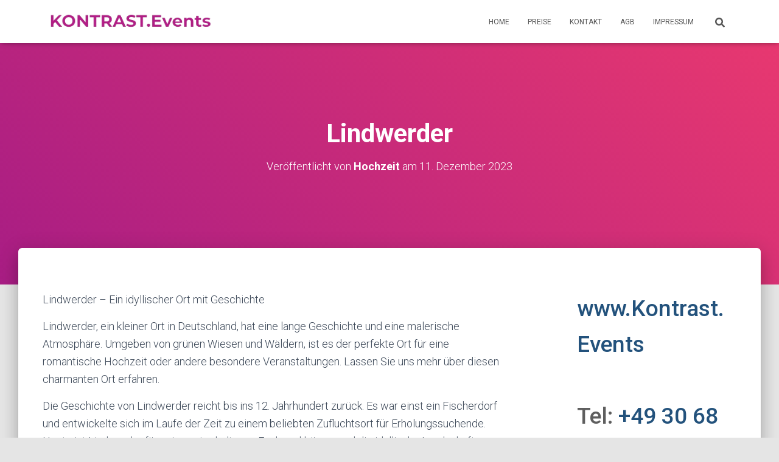

--- FILE ---
content_type: image/svg+xml
request_url: https://websitedemos.net/plant-shop-02/wp-content/uploads/sites/931/2021/08/site-logo-white.svg
body_size: 3068
content:
<svg width="108" height="24" viewBox="0 0 108 24" fill="none" xmlns="http://www.w3.org/2000/svg">
<path d="M1.08 11.92C1.08 9.456 1.696 7.592 2.928 6.328C4.176 5.064 5.96 4.432 8.28 4.432C9.016 4.432 9.656 4.496 10.2 4.624C10.744 4.752 11.312 4.92 11.904 5.128C12.528 5.352 12.984 5.464 13.272 5.464C13.208 5.784 13.176 6.336 13.176 7.12C13.176 7.344 13.192 7.648 13.224 8.032C13.256 8.288 13.272 8.48 13.272 8.608H12.312C12.328 8.528 12.336 8.408 12.336 8.248C12.336 7.24 11.976 6.456 11.256 5.896C10.552 5.32 9.52 5.032 8.16 5.032C6.768 5.032 5.648 5.616 4.8 6.784C3.952 7.952 3.528 9.664 3.528 11.92C3.528 16.368 5.112 18.592 8.28 18.592C9 18.592 9.584 18.52 10.032 18.376C10.48 18.216 10.92 17.92 11.352 17.488V13.648C11.352 13.296 11.2 13.12 10.896 13.12L9.48 13.168V12.472H15.024V13.168L14.04 13.12C13.896 13.12 13.784 13.168 13.704 13.264C13.624 13.36 13.584 13.48 13.584 13.624V18.16C13.52 18.144 13.416 18.136 13.272 18.136C12.968 18.136 12.472 18.264 11.784 18.52C11.08 18.76 10.464 18.936 9.936 19.048C9.424 19.176 8.832 19.24 8.16 19.24C5.92 19.24 4.176 18.624 2.928 17.392C1.696 16.144 1.08 14.32 1.08 11.92ZM22.4036 8.68C23.0276 8.68 23.5076 8.856 23.8436 9.208C24.1956 9.56 24.3716 10.008 24.3716 10.552C24.3716 10.92 24.2756 11.2 24.0836 11.392C23.9076 11.584 23.6676 11.68 23.3636 11.68C23.1396 11.68 22.9316 11.624 22.7396 11.512C22.5636 11.384 22.4756 11.192 22.4756 10.936C22.4756 10.792 22.5076 10.608 22.5716 10.384C22.6356 10.16 22.6676 9.984 22.6676 9.856C22.6676 9.728 22.6196 9.616 22.5236 9.52C22.4436 9.408 22.3076 9.352 22.1156 9.352C21.6196 9.352 21.1876 9.592 20.8196 10.072C20.4516 10.536 20.1636 11.12 19.9556 11.824C19.7476 12.512 19.6276 13.176 19.5956 13.816V17.968C19.5956 18.272 19.6996 18.424 19.9076 18.424L21.3716 18.376V19H16.4516V18.376L17.2196 18.424C17.4276 18.424 17.5316 18.272 17.5316 17.968V9.976C17.5316 9.656 17.4276 9.496 17.2196 9.496L16.3556 9.544V8.92H19.7396C19.7076 9.016 19.6756 9.176 19.6436 9.4C19.6116 9.608 19.5956 9.816 19.5956 10.024V11.2C19.9636 10.304 20.3716 9.664 20.8196 9.28C21.2836 8.88 21.8116 8.68 22.4036 8.68ZM30.1562 8.68C31.4202 8.68 32.4362 9.088 33.2042 9.904C33.9882 10.704 34.3962 11.808 34.4282 13.216V13.912H27.5162C27.5162 15.368 27.7642 16.488 28.2602 17.272C28.7722 18.04 29.5322 18.432 30.5402 18.448C31.3402 18.448 32.0122 18.248 32.5562 17.848C33.1162 17.448 33.5242 16.952 33.7802 16.36L34.3322 16.768C34.0122 17.536 33.4682 18.144 32.7002 18.592C31.9482 19.024 31.1162 19.24 30.2042 19.24C26.9562 19.24 25.3322 17.488 25.3322 13.984C25.3322 12.24 25.7402 10.92 26.5562 10.024C27.3722 9.128 28.5722 8.68 30.1562 8.68ZM30.1562 9.328C29.2602 9.328 28.5962 9.696 28.1642 10.432C27.7482 11.168 27.5402 12.128 27.5402 13.312H31.9082C32.0682 13.312 32.1882 13.256 32.2682 13.144C32.3482 13.032 32.3882 12.824 32.3882 12.52C32.3882 11.432 32.2122 10.632 31.8602 10.12C31.5242 9.592 30.9562 9.328 30.1562 9.328ZM40.9374 8.68C42.2014 8.68 43.2174 9.088 43.9854 9.904C44.7694 10.704 45.1774 11.808 45.2094 13.216V13.912H38.2974C38.2974 15.368 38.5454 16.488 39.0414 17.272C39.5534 18.04 40.3134 18.432 41.3214 18.448C42.1214 18.448 42.7934 18.248 43.3374 17.848C43.8974 17.448 44.3054 16.952 44.5614 16.36L45.1134 16.768C44.7934 17.536 44.2494 18.144 43.4814 18.592C42.7294 19.024 41.8974 19.24 40.9854 19.24C37.7374 19.24 36.1134 17.488 36.1134 13.984C36.1134 12.24 36.5214 10.92 37.3374 10.024C38.1534 9.128 39.3534 8.68 40.9374 8.68ZM40.9374 9.328C40.0414 9.328 39.3774 9.696 38.9454 10.432C38.5294 11.168 38.3214 12.128 38.3214 13.312H42.6894C42.8494 13.312 42.9694 13.256 43.0494 13.144C43.1294 13.032 43.1694 12.824 43.1694 12.52C43.1694 11.432 42.9934 10.632 42.6414 10.12C42.3054 9.592 41.7374 9.328 40.9374 9.328ZM58.1747 18.376V19H53.4947V18.376L54.5987 18.424C54.8067 18.376 54.9107 18.224 54.9107 17.968V12.52C54.9107 11.752 54.8707 11.16 54.7907 10.744C54.7267 10.328 54.5827 10.008 54.3587 9.784C54.1347 9.56 53.7827 9.448 53.3027 9.448C52.3907 9.448 51.6467 9.84 51.0707 10.624C50.5107 11.392 50.2067 12.432 50.1587 13.744V17.968C50.1587 18.272 50.2627 18.424 50.4707 18.424L51.5747 18.376V19H46.8947V18.376L47.7827 18.424C47.9907 18.376 48.0947 18.224 48.0947 17.968V9.976C48.0947 9.704 47.9907 9.544 47.7827 9.496L46.8947 9.544V8.92H50.2787C50.1987 9.16 50.1587 9.44 50.1587 9.76V11.08C50.4947 10.328 50.9747 9.744 51.5987 9.328C52.2227 8.896 52.9427 8.68 53.7587 8.68C54.8947 8.68 55.7107 8.952 56.2067 9.496C56.7187 10.024 56.9747 10.888 56.9747 12.088V17.968C56.9747 18.272 57.0787 18.424 57.2867 18.424L58.1747 18.376ZM59.8401 15.592L60.4641 15.544C60.4641 16.136 60.6241 16.664 60.9441 17.128C61.2641 17.592 61.6881 17.952 62.2161 18.208C62.7441 18.464 63.3201 18.592 63.9441 18.592C64.5841 18.592 65.0801 18.432 65.4321 18.112C65.7841 17.776 65.9601 17.328 65.9601 16.768C65.9601 16.32 65.8321 15.952 65.5761 15.664C65.3201 15.376 64.8881 15.144 64.2801 14.968L61.9761 14.32C61.3361 14.128 60.8321 13.808 60.4641 13.36C60.0961 12.896 59.9121 12.328 59.9121 11.656C59.9121 10.776 60.2401 10.064 60.8961 9.52C61.5521 8.96 62.4481 8.68 63.5841 8.68C63.9041 8.68 64.1841 8.704 64.4241 8.752C64.6801 8.8 64.9921 8.88 65.3601 8.992C65.8561 9.136 66.2241 9.208 66.4641 9.208C66.7041 9.208 66.9281 9.144 67.1361 9.016L66.9921 11.752H66.4641C66.4641 11.112 66.2081 10.552 65.6961 10.072C65.2001 9.576 64.5201 9.328 63.6561 9.328C63.0481 9.328 62.5681 9.488 62.2161 9.808C61.8801 10.128 61.7121 10.536 61.7121 11.032C61.7121 11.816 62.2081 12.344 63.2001 12.616L65.5041 13.264C66.3201 13.488 66.8961 13.824 67.2321 14.272C67.5681 14.704 67.7361 15.272 67.7361 15.976C67.7361 17.016 67.3681 17.824 66.6321 18.4C65.8961 18.96 64.9361 19.24 63.7521 19.24C63.4161 19.24 63.0641 19.2 62.6961 19.12C62.3441 19.056 61.8001 18.92 61.0641 18.712C60.8241 18.648 60.6081 18.616 60.4161 18.616C60.0961 18.616 59.8641 18.664 59.7201 18.76L59.8401 15.592ZM72.6353 8.92H75.2753V9.52H72.6353V16.888C72.6353 17.496 72.7073 17.912 72.8513 18.136C72.9953 18.344 73.2513 18.448 73.6193 18.448C73.8593 18.448 74.1073 18.36 74.3633 18.184C74.6193 17.992 74.7873 17.76 74.8672 17.488L75.3713 17.8C75.0513 18.696 74.2033 19.144 72.8273 19.144C72.0113 19.144 71.4273 18.952 71.0753 18.568C70.7393 18.184 70.5713 17.56 70.5713 16.696V9.52H69.1313V8.92C69.7713 8.92 70.2593 8.864 70.5953 8.752C70.9313 8.624 71.1953 8.392 71.3873 8.056C71.5953 7.72 71.7873 7.192 71.9633 6.472H72.6353V8.92ZM76.8947 13.936C76.8947 12.304 77.3027 11.024 78.1187 10.096C78.9347 9.152 80.1347 8.68 81.7187 8.68C83.3027 8.68 84.5027 9.152 85.3187 10.096C86.1347 11.024 86.5427 12.304 86.5427 13.936C86.5427 15.6 86.1347 16.904 85.3187 17.848C84.5027 18.776 83.3027 19.24 81.7187 19.24C80.1347 19.24 78.9347 18.776 78.1187 17.848C77.3027 16.904 76.8947 15.6 76.8947 13.936ZM79.0787 13.984C79.0787 15.6 79.2787 16.776 79.6787 17.512C80.0947 18.232 80.7747 18.592 81.7187 18.592C82.6627 18.592 83.3347 18.232 83.7347 17.512C84.1507 16.776 84.3587 15.6 84.3587 13.984C84.3587 12.352 84.1507 11.168 83.7347 10.432C83.3347 9.696 82.6627 9.328 81.7187 9.328C80.7747 9.328 80.0947 9.696 79.6787 10.432C79.2787 11.168 79.0787 12.352 79.0787 13.984ZM94.263 8.68C94.887 8.68 95.367 8.856 95.703 9.208C96.055 9.56 96.231 10.008 96.231 10.552C96.231 10.92 96.135 11.2 95.943 11.392C95.767 11.584 95.527 11.68 95.223 11.68C94.999 11.68 94.791 11.624 94.599 11.512C94.423 11.384 94.335 11.192 94.335 10.936C94.335 10.792 94.367 10.608 94.431 10.384C94.495 10.16 94.527 9.984 94.527 9.856C94.527 9.728 94.479 9.616 94.383 9.52C94.303 9.408 94.167 9.352 93.975 9.352C93.479 9.352 93.047 9.592 92.679 10.072C92.311 10.536 92.023 11.12 91.815 11.824C91.607 12.512 91.487 13.176 91.455 13.816V17.968C91.455 18.272 91.559 18.424 91.767 18.424L93.231 18.376V19H88.311V18.376L89.079 18.424C89.287 18.424 89.391 18.272 89.391 17.968V9.976C89.391 9.656 89.287 9.496 89.079 9.496L88.215 9.544V8.92H91.599C91.567 9.016 91.535 9.176 91.503 9.4C91.471 9.608 91.455 9.816 91.455 10.024V11.2C91.823 10.304 92.231 9.664 92.679 9.28C93.143 8.88 93.671 8.68 94.263 8.68ZM102.016 8.68C103.28 8.68 104.296 9.088 105.064 9.904C105.848 10.704 106.256 11.808 106.288 13.216V13.912H99.3756C99.3756 15.368 99.6236 16.488 100.12 17.272C100.632 18.04 101.392 18.432 102.4 18.448C103.2 18.448 103.872 18.248 104.416 17.848C104.976 17.448 105.384 16.952 105.64 16.36L106.192 16.768C105.872 17.536 105.328 18.144 104.56 18.592C103.808 19.024 102.976 19.24 102.064 19.24C98.8156 19.24 97.1916 17.488 97.1916 13.984C97.1916 12.24 97.5996 10.92 98.4156 10.024C99.2316 9.128 100.432 8.68 102.016 8.68ZM102.016 9.328C101.12 9.328 100.456 9.696 100.024 10.432C99.6076 11.168 99.3996 12.128 99.3996 13.312H103.768C103.928 13.312 104.048 13.256 104.128 13.144C104.208 13.032 104.248 12.824 104.248 12.52C104.248 11.432 104.072 10.632 103.72 10.12C103.384 9.592 102.816 9.328 102.016 9.328Z" fill="white"/>
</svg>
